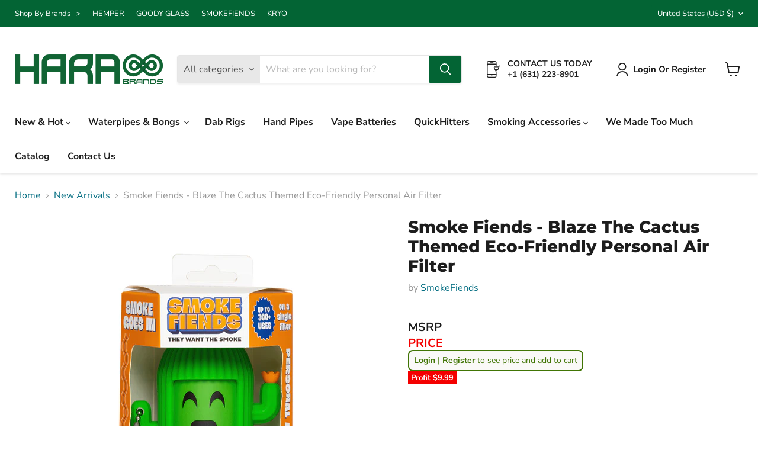

--- FILE ---
content_type: text/javascript
request_url: https://harabrands.com/cdn/shop/t/23/assets/bogo-helper.js?v=137670241818147476671769600708
body_size: -204
content:
const BogoHelper={getAdjustedItems({collectionHandles,variantId,requestedQty}){const currentCollection=window.BOGO_COLLECTION_HANDLE;return!collectionHandles.includes(currentCollection)||window.disabled_bogo?Promise.resolve([{id:variantId,quantity:requestedQty,properties:{}}]):fetch("/cart.js").then(res=>res.json()).then(cart=>{let existingQty=0,freeInCart=0;for(const item of cart.items)item.variant_id===variantId&&(existingQty+=item.quantity,item.properties&&item.properties.free_b2g1&&(freeInCart+=item.quantity));const totalAfterAdd=existingQty+requestedQty,nextGroupSize=Math.ceil(totalAfterAdd/3)*3,freeNeededNow=Math.floor(nextGroupSize/3)-freeInCart,missingUnitsToNextGroup=nextGroupSize-totalAfterAdd,items=[];if(requestedQty>0&&items.push({id:variantId,quantity:requestedQty,properties:{}}),requestedQty===1&&totalAfterAdd<2)return items;if(freeNeededNow>0&&missingUnitsToNextGroup>0)items.push({id:variantId,quantity:missingUnitsToNextGroup,properties:{free_b2g1:!0}});else if(freeNeededNow>0&&missingUnitsToNextGroup===0){items.push({id:variantId,quantity:1,properties:{free_b2g1:!0}});const normalItem=items.find(item=>!item.properties.free_b2g1&&item.quantity>1);normalItem&&(normalItem.quantity-=1)}return items})}};
//# sourceMappingURL=/cdn/shop/t/23/assets/bogo-helper.js.map?v=137670241818147476671769600708


--- FILE ---
content_type: text/javascript
request_url: https://harabrands.com/cdn/shop/t/23/assets/auto-freebie.js?v=15821637896963447901769600708
body_size: -169
content:
function checkAndFixB2G1Cart(){const data=document.querySelector("script#cart_data");if(!data)return;const cartData=JSON.parse(data.innerHTML);fetch("/cart.js").then(res=>res.json()).then(cart=>{const variantMap={};for(const item of cart.items){if(!(cartData.find(i=>i.id===item.id)?.collections?.split(",")||[]).includes(window.BOGO_COLLECTION_HANDLE))continue;const variantId=item.variant_id,isFree=item.properties&&item.properties.free_b2g1;variantMap[variantId]||(variantMap[variantId]={normal:0,free:0}),isFree?variantMap[variantId].free+=item.quantity:variantMap[variantId].normal+=item.quantity}const itemsToAdd=[];for(const[variantId,{normal,free}]of Object.entries(variantMap)){const missingFree=Math.floor(normal/2)-free;missingFree>0&&itemsToAdd.push({id:Number(variantId),quantity:missingFree,properties:{free_b2g1:!0}})}if(itemsToAdd.length>0)return fetch("/cart/add.js",{method:"POST",headers:{"Content-Type":"application/json"},body:JSON.stringify({items:itemsToAdd})}).then(res=>{if(res.ok)return res.json().then(()=>{window.location.reload()});console.error("Failed to add items:",res.statusText)});window.location.reload()}).catch(console.error)}window.disabled_bogo||document.addEventListener("cart:updated",()=>{checkAndFixB2G1Cart()});
//# sourceMappingURL=/cdn/shop/t/23/assets/auto-freebie.js.map?v=15821637896963447901769600708


--- FILE ---
content_type: text/plain; charset=utf-8
request_url: https://d-ipv6.mmapiws.com/ant_squire
body_size: 155
content:
harabrands.com;019c20fe-fc17-7a6c-86b8-dfcf1377f9b0:fd3b51640b6e6dae4a9369436e207bbb4bda3de9